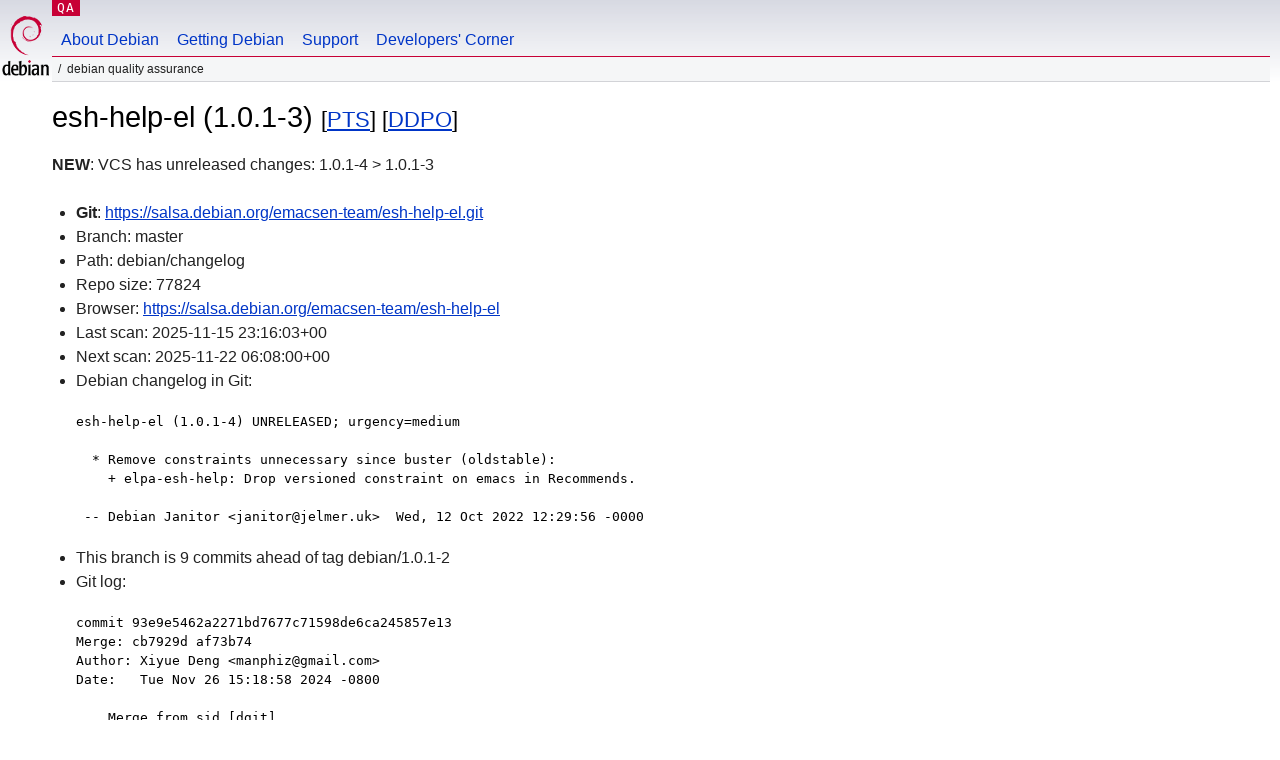

--- FILE ---
content_type: text/html; charset=utf-8
request_url: https://qa.debian.org/cgi-bin/vcswatch?package=esh-help-el
body_size: 2801
content:
<!DOCTYPE HTML PUBLIC "-//W3C//DTD HTML 4.0 Transitional//EN">
<html>
<head>
  <meta http-equiv="Content-Type" content="text/html; charset=utf-8">
  <title>esh-help-el vcswatch -- Debian Quality Assurance</title>
  <link rev="made" href="mailto:debian-qa@lists.debian.org">
  <link rel="shortcut icon" href="/favicon.ico">
  <link type="text/css" rel="stylesheet" href="https://www.debian.org/debian.css">
</head>
<body>
<div id="header">
	<div id="upperheader">
		<div id="logo">
			<a href="https://www.debian.org/" title="Debian Home"><img src="/Pics/openlogo-50.png" alt="Debian" width="50" height="61"></a>
		</div>
		<p class="section"><a href="/">QA</a></p>
	</div>
	<div id="navbar">
		<p class="hidecss"><a href="#inner">Skip Quicknav</a></p>
		<ul>
		   <li><a href="https://www.debian.org/intro/about">About Debian</a></li>
		   <li><a href="https://www.debian.org/distrib/">Getting Debian</a></li>
		   <li><a href="https://www.debian.org/support">Support</a></li>
		   <li><a href="https://www.debian.org/devel/">Developers'&nbsp;Corner</a></li>
		</ul>
	</div>
	<p id="breadcrumbs">Debian Quality Assurance</p>
</div>
<div id="content">



<h1>esh-help-el (1.0.1-3)
<small>[<a href="https://tracker.debian.org/pkg/esh-help-el">PTS</a>] [<a href="/developer.php?package=esh-help-el">DDPO</a>]</small></h1>
<b>NEW</b>: VCS has unreleased changes: 1.0.1-4 > 1.0.1-3

<ul>

<li><b>Git</b>: <a href="https://salsa.debian.org/emacsen-team/esh-help-el.git">https://salsa.debian.org/emacsen-team/esh-help-el.git</a>

</li>
<li id="editform" style="display:none;">
 <form method="GET">
 <input type="hidden" name="package" value="esh-help-el">
 <input type="text" name="vcsheader" value="Vcs-Git: https://salsa.debian.org/emacsen-team/esh-help-el.git" size="80">
 <input type="submit" value="Submit">
 <input type="checkbox" name="json"> JSON
 <br>
 <small>Enter a full Vcs-* header, supported schemes are: Vcs-Bzr, Vcs-Cvs, Vcs-Darcs, Vcs-Git, Vcs-Hg, Vcs-Mtn, Vcs-Svn. <br>
 For Vcs-Git append <em><b>-b</b> branch</em> to select the branch name; append <em><b>[</b>subdir<b>]</b></em> if the debian/ directory is not in the repository root. <br>
 The next upload will reset the information from the source package headers.</small>
 </form>
</li>

<li>Branch: master</li>
<li>Path:  debian/changelog </li>
<li>Repo size: 77824</li>
<li>Browser: <a href="https://salsa.debian.org/emacsen-team/esh-help-el">https://salsa.debian.org/emacsen-team/esh-help-el</a></li>
<li>Last scan: 2025-11-15 23:16:03+00</li>


  <li>Next scan: 2025-11-22 06:08:00+00</li>
  
  
  
  <li>Debian changelog in Git: <pre>esh-help-el (1.0.1-4) UNRELEASED; urgency=medium

  * Remove constraints unnecessary since buster (oldstable):
    + elpa-esh-help: Drop versioned constraint on emacs in Recommends.

 -- Debian Janitor &lt;janitor@jelmer.uk&gt;  Wed, 12 Oct 2022 12:29:56 -0000</pre></li>
      
      <li>This branch is 9 commits ahead of tag debian/1.0.1-2</li>
    
    
      <li>Git log: <pre>commit 93e9e5462a2271bd7677c71598de6ca245857e13
Merge: cb7929d af73b74
Author: Xiyue Deng &lt;manphiz@gmail.com&gt;
Date:   Tue Nov 26 15:18:58 2024 -0800

    Merge from sid [dgit]

commit af73b7405291bb3b46ed0b2f489656a52eb0ef2a
Author: Sean Whitton &lt;spwhitton@spwhitton.name&gt;
Date:   Thu Jul 25 20:18:54 2024 +0900

    Rebuild against dh-elpa 2.1.5

commit cb7929d355f512bffe5de12114d93fcc502d84ce
Merge: b9cd19e d8b27a8
Author: Lev Lamberov &lt;dogsleg@debian.org&gt;
Date:   Sun Jun 25 16:42:28 2023 +0000

    Merge branch 'scrub-obsolete' into 'master'
    
    Remove unnecessary constraints
    
    See merge request emacsen-team/esh-help-el!1

commit d8b27a814db4bc98353074b7f03328f9c3a276e4
Author: Debian Janitor &lt;janitor@jelmer.uk&gt;
Date:   Wed Oct 12 12:29:56 2022 +0000

    Remove constraints unnecessary since buster (oldstable)
    
    * elpa-esh-help: Drop versioned constraint on emacs in Recommends.
    
    Changes-By: deb-scrub-obsolete

commit 44cbb07e87f7ee4944a628a6b5368d1b63c6f8c6
Author: Lev Lamberov &lt;dogsleg@debian.org&gt;
Date:   Wed Jan 6 18:09:04 2021 +0100

    Fix version
    
    This patch adds correct version number to the code. Upstream does not
    include it.
    
    
    Gbp-Pq: Name 0002-fix-version.diff

commit 48af7100653e78b4d341f85fe3d8d93794fa0c3b
Author: Lev Lamberov &lt;dogsleg@debian.org&gt;
Date:   Wed Jan 6 18:09:04 2021 +0100

    Remove badge icons from README file
    
    This patch removes badges icons from README file. These icons are
    intended rather for developers. They are loaded from several external
    web sites and not included in the original source.
    
    
    Gbp-Pq: Name 0001-remove-badges.diff

commit 21819f344bd551d8a273ef409272628146c276ae
Merge: b525925 1672be5
Author: Holger Levsen &lt;holger@debian.org&gt;
Date:   Wed Jan 6 18:09:04 2021 +0100

    esh-help-el (1.0.1-2.1) unstable; urgency=medium
    
      * Non maintainer upload by the Reproducible Builds team.
      * No source change upload to rebuild on buildd with .buildinfo files.
    
    [dgit import unpatched esh-help-el 1.0.1-2.1]

commit 1672be52f87dd8c9b5fcd4ed9f84060953ca8d17
Author: Holger Levsen &lt;holger@debian.org&gt;
Date:   Wed Jan 6 18:09:04 2021 +0100

    Import esh-help-el_1.0.1-2.1.debian.tar.xz
    
    [dgit import tarball esh-help-el 1.0.1-2.1 esh-help-el_1.0.1-2.1.debian.tar.xz]

commit b52592513e55073b971f78c54371d169b6c502a3
Author: Lev Lamberov &lt;dogsleg@debian.org&gt;
Date:   Thu Sep 7 00:13:59 2017 +0500

    Import esh-help-el_1.0.1.orig.tar.gz
    
    [dgit import orig esh-help-el_1.0.1.orig.tar.gz]</pre></li>
    
  


</ul>


<form method="GET">
<p>
Package: <input type="text" name="package" value="esh-help-el">
<input type="submit" value="Query">
<input type="checkbox" name="json"> JSON
<input type="submit" name="poke" value="Scan now">
[<a href="vcswatch">Main page</a>]
</p>
</form>

</div>
<div id="footer">
<hr class="hidecss">
<p>Back to the <a href="https://www.debian.org/">Debian Project homepage</a>.</p>
<hr>
<div id="fineprint">
  <p>To report a problem with the QA web site, file a bug on the
  <a href="https://bugs.debian.org/qa.debian.org">qa.debian.org pseudo-package</a>,
  or e-mail <a href="mailto:debian-qa@lists.debian.org">debian-qa@lists.debian.org</a>.
  For other contact information, see the Debian <a href="https://www.debian.org/contact">contact page</a>.</p>
<p>
Made by Christoph Berg.<br>

  <br>
  Copyright &copy; 1997-2015
 <a href="https://www.spi-inc.org/">SPI</a>; See <a href="https://www.debian.org/license" rel="copyright">license terms</a><br>
  Debian is a registered <a href="https://www.debian.org/trademark">trademark</a> of Software in the Public Interest, Inc.
</p>
</div>
</div> <!-- end footer -->
</div>
</body>
</html>
